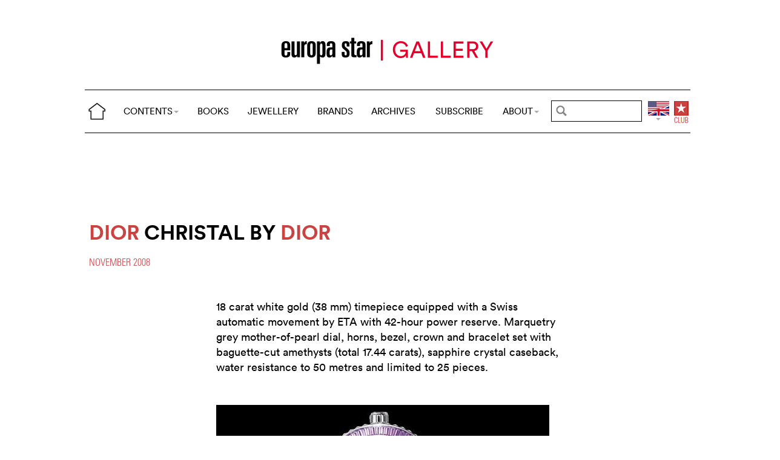

--- FILE ---
content_type: text/html; charset=utf-8
request_url: https://www.europastar.com/magazine/watch-galleries/1003878823-dior-christal-by-dior.html
body_size: 7581
content:
<!DOCTYPE html>
<html lang="en">
<head prefix="og: http://ogp.me/ns# fb: http://ogp.me/ns/fb#">
<base href="https://www.europastar.com/" />
<title>DIOR CHRISTAL by Dior</title>
<meta name="description" content="18 carat white gold timepiece equipped with a Swiss automatic movement by ETA with 42-hour power reserve. 18 carat white gold (38 mm) timepiece" />
<meta name="keywords" content="Europa Star, Watch Magazine, Luxury Watches, Watch News" />
<meta name="ZOOMCATEGORY" content="WATCH GALLERY" />
<link rel="canonical" href="https://www.europastar.com/magazine/watch-galleries/1003878823-dior-christal-by-dior.html" />
<meta property="og:description" content="18 carat white gold timepiece equipped with a Swiss automatic movement by ETA with 42-hour power reserve." />
<meta property="og:url" content="https://www.europastar.com/magazine/watch-galleries/1003878823-dior-christal-by-dior.html" />
<meta property="og:title" content="DIOR CHRISTAL by Dior" />
<meta property="og:image" content="https://www.europastar.com/local/cache-gd2/1c/69a9ed2dd481d4a7776ba5aa2db2ad.jpg" />
<meta property="og:image:width" content="55" />
<meta property="og:image:height" content="70" />
<meta property="og:type"   content="website" />
<meta http-equiv="Last-Modified" content="Mon, 17 Nov 2008 00:00:00 +0100" />
<meta name="twitter:domain" content="www.europastar.com">
<meta name="twitter:card" content="summary">
<meta name="twitter:title" content="DIOR CHRISTAL by Dior">
<meta name="twitter:description" content="18 carat white gold timepiece equipped with a Swiss automatic movement by ETA with 42-hour power reserve.">
<meta name="twitter:image:src" content="https://www.europastar.com/local/cache-gd2/1c/69a9ed2dd481d4a7776ba5aa2db2ad.jpg">
<meta name="ZOOMIMAGE" content="https://www.europastar.com/local/cache-gd2/1c/69a9ed2dd481d4a7776ba5aa2db2ad.jpg" />
<script type="application/ld+json">
{
"@context": "https://schema.org",
"@type": "NewsArticle",
"headline": "DIOR CHRISTAL by Dior",
"image": "https://www.europastar.com/local/cache-gd2/1c/69a9ed2dd481d4a7776ba5aa2db2ad.jpg",
"datePublished": "2008-11-16T23:00:00Z",
"dateModified": "2018-01-11T05:09:35Z"
}
</script><meta http-equiv="Cache-Control" content="no-cache, no-store, must-revalidate" />
<meta http-equiv="Pragma" content="no-cache" />
<meta http-equiv="Expires" content="0" />
<meta name="robots" content="index,follow" />
<meta http-equiv="X-UA-Compatible" content="IE=edge">
<link rel="shortcut icon" href="//www.europastar.com/favicon.ico" />
<meta name="Robots" content="NOODP" />
<link rel="apple-touch-icon" href="//www.europastar.com/apple-touch-icon.png" />
<meta name="viewport" content="width=device-width, initial-scale=1.0">
<script type="0b48780c6367cbe0a85af662-text/javascript">
var box_settings = {tt_img:true,sel_g:"#documents_portfolio a[type=\'image/jpeg\'],#documents_portfolio a[type=\'image/png\'],#documents_portfolio a[type=\'image/gif\']",sel_c:".mediabox",trans:"elastic",speed:"200",ssSpeed:"2500",maxW:"90%",maxH:"90%",minW:"400px",minH:"",opa:"0.9",str_ssStart:"Slideshow",str_ssStop:"Stop",str_cur:"{current}/{total}",str_prev:"Previous",str_next:"Next",str_close:"Close",splash_url:""};
var box_settings_splash_width = "600px";
var box_settings_splash_height = "90%";
var box_settings_iframe = true;
</script>
<link rel='stylesheet' href='local/cache-css/90fd2ebc678946af39a5f3ffe127f086.css?1768368546' type='text/css' /><script type="0b48780c6367cbe0a85af662-text/javascript">
var jQl={q:[],dq:[],gs:[],ready:function(a){"function"==typeof a&&jQl.q.push(a);return jQl},getScript:function(a,c){jQl.gs.push([a,c])},unq:function(){for(var a=0;a<jQl.q.length;a++)jQl.q[a]();jQl.q=[]},ungs:function(){for(var a=0;a<jQl.gs.length;a++)jQuery.getScript(jQl.gs[a][0],jQl.gs[a][1]);jQl.gs=[]},bId:null,boot:function(a){"undefined"==typeof window.jQuery.fn?jQl.bId||(jQl.bId=setInterval(function(){jQl.boot(a)},25)):(jQl.bId&&clearInterval(jQl.bId),jQl.bId=0,jQl.unqjQdep(),jQl.ungs(),jQuery(jQl.unq()), "function"==typeof a&&a())},booted:function(){return 0===jQl.bId},loadjQ:function(a,c){setTimeout(function(){var b=document.createElement("script");b.src=a;document.getElementsByTagName("head")[0].appendChild(b)},1);jQl.boot(c)},loadjQdep:function(a){jQl.loadxhr(a,jQl.qdep)},qdep:function(a){a&&("undefined"!==typeof window.jQuery.fn&&!jQl.dq.length?jQl.rs(a):jQl.dq.push(a))},unqjQdep:function(){if("undefined"==typeof window.jQuery.fn)setTimeout(jQl.unqjQdep,50);else{for(var a=0;a<jQl.dq.length;a++)jQl.rs(jQl.dq[a]); jQl.dq=[]}},rs:function(a){var c=document.createElement("script");document.getElementsByTagName("head")[0].appendChild(c);c.text=a},loadxhr:function(a,c){var b;b=jQl.getxo();b.onreadystatechange=function(){4!=b.readyState||200!=b.status||c(b.responseText,a)};try{b.open("GET",a,!0),b.send("")}catch(d){}},getxo:function(){var a=!1;try{a=new XMLHttpRequest}catch(c){for(var b=["MSXML2.XMLHTTP.5.0","MSXML2.XMLHTTP.4.0","MSXML2.XMLHTTP.3.0","MSXML2.XMLHTTP","Microsoft.XMLHTTP"],d=0;d<b.length;++d){try{a= new ActiveXObject(b[d])}catch(e){continue}break}}finally{return a}}};if("undefined"==typeof window.jQuery){var $=jQl.ready,jQuery=$;$.getScript=jQl.getScript};
jQl.loadjQ('local/cache-js/d469c0943a4a167b6ed16d3c4597ccbd.js?1768381687')
</script>
<script type="0b48780c6367cbe0a85af662-text/javascript">
function ancre_douce_init() {
if (typeof jQuery.localScroll=="function") {
jQuery.localScroll({autoscroll:false, hash:true, onAfter:function(anchor, settings){ 
jQuery(anchor).attr('tabindex', -1).on('blur focusout', function () {
jQuery(this).removeAttr('tabindex');
}).focus();
}});
}
}
if (window.jQuery) jQuery(document).ready(function() {
ancre_douce_init();
onAjaxLoad(ancre_douce_init);
});
</script>
<link rel="preload" href="https://www.europastar.com/files/fonts/lineto-circular-book.woff2" as="font" type="font/woff2" crossorigin>
<link rel="preload" href="https://www.europastar.com/files/fonts/lineto-circular-bold.woff2" as="font" type="font/woff2" crossorigin>
<link rel="preload" href="https://www.europastar.com/files/fonts/58c01d2a-ce4a-4360-a61f-761e91aa67c0.woff2" as="font" type="font/woff2" crossorigin>
</head>
<body>
<!--ZOOMSTOP-->
<div id="google_translate_element"></div>
<div class="container_center">
<div class="navbar navbar-fixed-top navbar-inverse top_navbar" style="display: none"  id="">
<div class="top-nav-line">
<div class="container_center_top">
<div class="container_fluid ">
<div class="nav-split">
<table class="full_width">
<tr>
<th>
<button type="button" class="navbar-toggle pull-left" data-toggle="collapse" data-target="#navbar-collapse-main">
<span class="icon-bar"></span>
<span class="icon-bar"></span>
<span class="icon-bar"></span>
</button>
<a class="brand hidden-xs" href="/"><img src="/files/png/home.png" alt="Europa Star" width="40" height="40"></a>
</th>
<th>
<a class="brand visible-xs" href="/"><img src="/files/png/europastar-60x180.png" alt="Europa Star" width="90" height="30"><span> </span></a>
</th>
<th class="full_width">
<div class="nav-flex hidden-xs">
<ul class="nav nav_top navbar-nav navbar-nav-table">
<li class="dropdown hidden-xs">
<a href="/magazine/watch-galleries/1003878823-dior-christal-by-dior.html#" class="dropdown-toggle" data-toggle="dropdown" data-hover="dropdown">CONTENTS<b class="caret"></b></a>
<ul class="dropdown-menu ">
<li><a href="/contents/current/" target="_blank">CURRENT ISSUE</a></li>
<li><a href="/time-business/">TIME.BUSINESS</a></li>
<li><a href="/time-keeper/">TIME.KEEPER</a></li>
<li><a href="/the-watch-files/">THE WATCH FILES</a></li>
<li><a href="/highlights/">HIGHLIGHTS</a></li>
<li><a href="/contents/RELOVED_2025_01_0001/index.html" target="_blank">RELOVED</a></li>
<li><a href="/video-channel/">VIDEO CHANNEL</a></li>
<li><a href="/watch-gallery/">WATCH GALLERY</a></li>
<li><a href="/swisstime/">SWISSTIME</a></li>
<li><a href="/opinions/">OPINIONS</a></li>
<li><a href="/portfolios/">PORTFOLIOS</a></li>
<li><a href="/e-zine/">E-ZINE</a></li>
<li class="hidden-lg"><a href="/books.html">BOOKS</a></li>
<li class="hidden-lg"><a href="https://www.europastarjewellery.com">JEWELLERY</a></li>
<li class="hidden-lg hidden-md hidden-sm"><a href="/brand-index/">BRANDS</a></li>
<li class="hidden-lg hidden-md"><a href="/archives/">ARCHIVES</a></li>
</ul>
</li>
<li class="hidden-md hidden-sm hidden-xs"><a href="/books.html">BOOKS</a></li>
<li class="hidden-md hidden-sm hidden-xs"><a href="https://www.europastarjewellery.com">JEWELLERY</a></li>
<li class="hidden-xs"><a href="/brand-index/">BRANDS</a></li>
<li class="hidden-sm hidden-xs"><a href="/archives/">ARCHIVES</a></li>
<li class="hidden-md hidden-sm hidden-xs"><a href="/subscribe/">SUBSCRIBE</a></li>
<li class="dropdown hidden-xs">
<a href="/magazine/watch-galleries/1003878823-dior-christal-by-dior.html#" class="dropdown-toggle" data-toggle="dropdown" data-hover="dropdown">ABOUT<b class="caret"></b></a>
<ul class="dropdown-menu">
<li><a href="/about-us/">ABOUT</a></li>
<li><a href="/advertiser/">PARTNERSHIP</a></li>
<li><a href="/contents/current/" target="_blank">CURRENT ISSUE</a></li>
<li><a href="//www.worldwatchweb.com/" target="_blank">WORLDWATCHWEB</a></li>
<li><a href="/watch-aficionado/" target="_blank">WATCH AFICIONADO</a></li>
<li><a href="/newsletter/">NEWSLETTER</a></li>
<li><a href="/contact-us/">CONTACT US</a></li>
<li class="hidden-lg"><a href="/subscribe/">SUBSCRIBE</a></li>
<li><a href="//www.facebook.com/worldwatchweb" target="_blank">FACEBOOK</a></li>
<li><a href="//twitter.com/EuropaStar" target="_blank">TWITTER</a></li>
<li><a href="//www.youtube.com/user/europastarmagazine" target="_blank">YOUTUBE</a></li>
<li><a href="//instagram.com/europa_star" target="_blank">INSTAGRAM</a></li>
<li><a href="/terms-of-use/">TERMS OF USE</a></li>
<li><a href="/privacy-policy/">PRIVACY POLICY</a></li>
</ul>
</li>
</ul>
</div>
</th>
<th>
<a class="visible-xs" href="/search.cgi">
<svg xmlns="http://www.w3.org/2000/svg" width="30" height="30" fill="none" viewBox="0 0 24 24" stroke="currentColor">
<path stroke-linecap="round" stroke-linejoin="round" stroke-width="2" d="M21 21l-6-6m2-5a7 7 0 11-14 0 7 7 0 0114 0z" />
</svg>
</a>
<form class="search-form hidden-xs" role="search" action="https://www.europastar.com/search.cgi" method="get" autocomplete="off">
<input name="zoom_query" class="search-png typeahead thSearch" placeholder="" type="text" autocomplete="off">
<input name="zoom_sort" value="1" type="hidden" />
<input name="year" value="-1" type="hidden" />
</form>
</th>
<th>
<ul class="nav flag">
<li class="dropdown lang">
<a href="/magazine/watch-galleries/1003878823-dior-christal-by-dior.html#" class="dropdown-toggl " data-toggle="dropdown" data-hover="dropdown"><img src="/files/png/FlagEN.png" alt="Europa Star" width="35" height="40"></a>
<ul class="dropdown-menu dropdown-menu-right">
<li><a href="//www.horalatina.com/"><img class="flag" src="/files/png/FlagES.png" alt="Europa Star Español" width="35" height="24"> Español</a></li>
<li><a href="//www.europastar.ch/"><img class="flag" src="/files/png/FlagFR.png" alt="Europa Star Français" width="35" height="24"> Français</a></li>
<li><a href="//www.europastar.org/"><img class="flag" src="/files/png/FlagRU.png" alt="Europa Star Pусский" width="35" height="24"> Pусский</a></li>
<li><a href="http://www.watches-for-china.com/"><img class="flag" src="/files/png/FlagHK.png" alt="Europa Star 繁體中文" width="35" height="24"> 繁體中文</a></li>
<li><a href="http://www.watches-for-china.ch/"><img class="flag" src="/files/png/FlagCN.png" alt="Europa Star 简体中文" width="35" height="24"> 简体中文</a></li>
<li><a onclick="if (!window.__cfRLUnblockHandlers) return false; loadGoogleTranslate(); this.remove()" href="/magazine/watch-galleries/1003878823-dior-christal-by-dior.html#" data-cf-modified-0b48780c6367cbe0a85af662-=""><img class="flag" src="/files/png/FlagG.png" alt="Europa Star Translate" width="35" height="24"> Select another language</a></li>
</ul>
</li>
</ul>
</th>
<th>
<a class="club" href="/club.html"><img src="/files/png/club.png" alt="Europa Star Club" width="30" height="40"></a>
</th>
</tr>
</table>
</div>
</div>
<div class="navbar-collapse collapse" id="navbar-collapse-main">
<ul class="nav navbar-nav visible-xs">
<li><a class="brand" href="/"><img src="/files/png/home.png" alt="Europa Star" width="40" height="40"></a></li>
<li class="dropdown">
<a href="/magazine/watch-galleries/1003878823-dior-christal-by-dior.html#" class="dropdown-toggle" data-toggle="dropdown" data-hover="dropdown">CONTENTS<b class="caret"></b></a>
<ul class="dropdown-menu">
<li><a href="/contents/current-issue/" target="_blank">CURRENT ISSUE</a></li>
<li><a href="/time-business/">TIME.BUSINESS</a></li>
<li><a href="/time-keeper/">TIME.KEEPER</a></li>
<li><a href="/the-watch-files/">THE WATCH FILES</a></li>
<li><a href="/highlights/">HIGHLIGHTS</a></li>
<li><a href="/contents/RELOVED_2025_01_0001/index.html" target="_blank">RELOVED</a></li>
<li><a href="/video-channel/">VIDEO CHANNEL</a></li>
<li><a href="/opinions/">OPINIONS</a></li>
<li><a href="/portfolios/">PORTFOLIOS</a></li>
<li><a href="/e-zine/">E-ZINE</a></li>
<li><a href="/watch-gallery/">WATCH GALLERY</a></li>
<li><a href="/swisstime/">SWISSTIME</a></li>
</ul>
</li>
<li><a href="/books.html">BOOKS</a></li>
<li><a href="https://www.europastarjewellery.com">JEWELLERY</a></li>
<li><a href="/brand-index/">BRANDS</a></li>
<li><a href="/archives/">ARCHIVES</a></li>
<li><a href="/subscribe/">SUBSCRIBE</a></li>
<li class="dropdown">
<a href="/magazine/watch-galleries/1003878823-dior-christal-by-dior.html#" class="dropdown-toggle" data-toggle="dropdown" data-hover="dropdown">ABOUT<b class="caret"></b></a>
<ul class="dropdown-menu">
<li><a href="/about-us/">ABOUT</a></li>
<li><a href="/advertiser/">PARTNERSHIP</a></li>
<li><a href="/contents/current/" target="_blank">CURRENT ISSUE</a></li>
<li><a href="//www.worldwatchweb.com/" target="_blank">WORLDWATCHWEB</a></li>
<li><a href="/watch-aficionado/" target="_blank">WATCH AFICIONADO</a></li>
<li><a href="/newsletter/">NEWSLETTER</a></li>
<li><a href="/contact-us/">CONTACT US</a></li>
<li><a href="//www.facebook.com/worldwatchweb" target="_blank">FACEBOOK</a></li>
<li><a href="//twitter.com/EuropaStar" target="_blank">TWITTER</a></li>
<li><a href="//www.youtube.com/user/europastarmagazine" target="_blank">YOUTUBE</a></li>
<li><a href="//instagram.com/europa_star" target="_blank">INSTAGRAM</a></li>
<li><a href="/terms-of-use/">TERMS OF USE</a></li>
<li><a href="/privacy-policy/">PRIVACY POLICY</a></li>
</ul>
</li>
</ul>
</div>
</div>
</div>
</div></div>
<div class=" container_fluid_Nav_article ">
<a href="watch-gallery/"><img class="img-responsive image_center no-adapt-img" src="IMG/rubon59.png?1593212384" alt="watch-galleries" width="440" height="128"></a>
</div>
<div class="navbar navbar-inverse navbar-main" style="display: none"  id="nav_ref">
<div class="">
<div class="container_center_top">
<div class="container_fluid nav-line">
<div class="nav-split">
<table class="full_width">
<tr>
<th>
<button type="button" class="navbar-toggle pull-left" data-toggle="collapse" data-target="#navbar-collapse-second">
<span class="icon-bar"></span>
<span class="icon-bar"></span>
<span class="icon-bar"></span>
</button>
<a class="brand hidden-xs" href="/"><img src="/files/png/home.png" alt="Europa Star" width="40" height="40"></a>
</th>
<th>
<a class="brand visible-xs" href="/"><img src="/files/png/europastar-60x180.png" alt="Europa Star" width="90" height="30"><span> </span></a>
</th>
<th class="full_width">
<div class="nav-flex hidden-xs">
<ul class="nav  navbar-nav navbar-nav-table">
<li class="dropdown hidden-xs">
<a href="/magazine/watch-galleries/1003878823-dior-christal-by-dior.html#" class="dropdown-toggle" data-toggle="dropdown" data-hover="dropdown">CONTENTS<b class="caret"></b></a>
<ul class="dropdown-menu ">
<li><a href="/contents/current/" target="_blank">CURRENT ISSUE</a></li>
<li><a href="/time-business/">TIME.BUSINESS</a></li>
<li><a href="/time-keeper/">TIME.KEEPER</a></li>
<li><a href="/the-watch-files/">THE WATCH FILES</a></li>
<li><a href="/highlights/">HIGHLIGHTS</a></li>
<li><a href="/contents/RELOVED_2025_01_0001/index.html" target="_blank">RELOVED</a></li>
<li><a href="/video-channel/">VIDEO CHANNEL</a></li>
<li><a href="/watch-gallery/">WATCH GALLERY</a></li>
<li><a href="/swisstime/">SWISSTIME</a></li>
<li><a href="/opinions/">OPINIONS</a></li>
<li><a href="/portfolios/">PORTFOLIOS</a></li>
<li><a href="/e-zine/">E-ZINE</a></li>
<li class="hidden-lg"><a href="/books.html">BOOKS</a></li>
<li class="hidden-lg"><a href="https://www.europastarjewellery.com">JEWELLERY</a></li>
<li class="hidden-lg hidden-md hidden-sm"><a href="/brand-index/">BRANDS</a></li>
<li class="hidden-lg hidden-md"><a href="/archives/">ARCHIVES</a></li>
</ul>
</li>
<li class="hidden-md hidden-sm hidden-xs"><a href="/books.html">BOOKS</a></li>
<li class="hidden-md hidden-sm hidden-xs"><a href="https://www.europastarjewellery.com">JEWELLERY</a></li>
<li class="hidden-xs"><a href="/brand-index/">BRANDS</a></li>
<li class="hidden-sm hidden-xs"><a href="/archives/">ARCHIVES</a></li>
<li class="hidden-md hidden-sm hidden-xs"><a href="/subscribe/">SUBSCRIBE</a></li>
<li class="dropdown hidden-xs">
<a href="/magazine/watch-galleries/1003878823-dior-christal-by-dior.html#" class="dropdown-toggle" data-toggle="dropdown" data-hover="dropdown">ABOUT<b class="caret"></b></a>
<ul class="dropdown-menu">
<li><a href="/about-us/">ABOUT</a></li>
<li><a href="/advertiser/">PARTNERSHIP</a></li>
<li><a href="/contents/current/" target="_blank">CURRENT ISSUE</a></li>
<li><a href="//www.worldwatchweb.com/" target="_blank">WORLDWATCHWEB</a></li>
<li><a href="/watch-aficionado/" target="_blank">WATCH AFICIONADO</a></li>
<li><a href="/newsletter/">NEWSLETTER</a></li>
<li><a href="/contact-us/">CONTACT US</a></li>
<li class="hidden-lg"><a href="/subscribe/">SUBSCRIBE</a></li>
<li><a href="//www.facebook.com/worldwatchweb" target="_blank">FACEBOOK</a></li>
<li><a href="//twitter.com/EuropaStar" target="_blank">TWITTER</a></li>
<li><a href="//www.youtube.com/user/europastarmagazine" target="_blank">YOUTUBE</a></li>
<li><a href="//instagram.com/europa_star" target="_blank">INSTAGRAM</a></li>
<li><a href="/terms-of-use/">TERMS OF USE</a></li>
<li><a href="/privacy-policy/">PRIVACY POLICY</a></li>
</ul>
</li>
</ul>
</div>
</th>
<th>
<a class="visible-xs" href="/search.cgi">
<svg xmlns="http://www.w3.org/2000/svg" width="30" height="30" fill="none" viewBox="0 0 24 24" stroke="currentColor">
<path stroke-linecap="round" stroke-linejoin="round" stroke-width="2" d="M21 21l-6-6m2-5a7 7 0 11-14 0 7 7 0 0114 0z" />
</svg>
</a>
<form class="search-form hidden-xs" role="search" action="https://www.europastar.com/search.cgi" method="get" autocomplete="off">
<input name="zoom_query" class="search-png typeahead thSearch" placeholder="" type="text" autocomplete="off">
<input name="zoom_sort" value="1" type="hidden" />
<input name="year" value="-1" type="hidden" />
</form>
</th>
<th>
<ul class="nav flag">
<li class="dropdown lang">
<a href="/magazine/watch-galleries/1003878823-dior-christal-by-dior.html#" class="dropdown-toggl " data-toggle="dropdown" data-hover="dropdown"><img src="/files/png/FlagEN.png" alt="Europa Star" width="35" height="40"></a>
<ul class="dropdown-menu dropdown-menu-right">
<li><a href="//www.horalatina.com/"><img class="flag" src="/files/png/FlagES.png" alt="Europa Star Español" width="35" height="24"> Español</a></li>
<li><a href="//www.europastar.ch/"><img class="flag" src="/files/png/FlagFR.png" alt="Europa Star Français" width="35" height="24"> Français</a></li>
<li><a href="//www.europastar.org/"><img class="flag" src="/files/png/FlagRU.png" alt="Europa Star Pусский" width="35" height="24"> Pусский</a></li>
<li><a href="http://www.watches-for-china.com/"><img class="flag" src="/files/png/FlagHK.png" alt="Europa Star 繁體中文" width="35" height="24"> 繁體中文</a></li>
<li><a href="http://www.watches-for-china.ch/"><img class="flag" src="/files/png/FlagCN.png" alt="Europa Star 简体中文" width="35" height="24"> 简体中文</a></li>
<li><a onclick="if (!window.__cfRLUnblockHandlers) return false; loadGoogleTranslate(); this.remove()" href="/magazine/watch-galleries/1003878823-dior-christal-by-dior.html#" data-cf-modified-0b48780c6367cbe0a85af662-=""><img class="flag" src="/files/png/FlagG.png" alt="Europa Star Translate" width="35" height="24"> Select another language</a></li>
</ul>
</li>
</ul>
</th>
<th>
<a class="club" href="/club.html"><img src="/files/png/club.png" alt="Europa Star Club" width="30" height="40"></a>
</th>
</tr>
</table>
</div>
</div>
<div class="navbar-collapse collapse" id="navbar-collapse-second">
<ul class="nav navbar-nav visible-xs">
<li><a class="brand" href="/"><img src="/files/png/home.png" alt="Europa Star" width="40" height="40"></a></li>
<li class="dropdown">
<a href="/magazine/watch-galleries/1003878823-dior-christal-by-dior.html#" class="dropdown-toggle" data-toggle="dropdown" data-hover="dropdown">CONTENTS<b class="caret"></b></a>
<ul class="dropdown-menu">
<li><a href="/contents/current-issue/" target="_blank">CURRENT ISSUE</a></li>
<li><a href="/time-business/">TIME.BUSINESS</a></li>
<li><a href="/time-keeper/">TIME.KEEPER</a></li>
<li><a href="/the-watch-files/">THE WATCH FILES</a></li>
<li><a href="/highlights/">HIGHLIGHTS</a></li>
<li><a href="/contents/RELOVED_2025_01_0001/index.html" target="_blank">RELOVED</a></li>
<li><a href="/video-channel/">VIDEO CHANNEL</a></li>
<li><a href="/opinions/">OPINIONS</a></li>
<li><a href="/portfolios/">PORTFOLIOS</a></li>
<li><a href="/e-zine/">E-ZINE</a></li>
<li><a href="/watch-gallery/">WATCH GALLERY</a></li>
<li><a href="/swisstime/">SWISSTIME</a></li>
</ul>
</li>
<li><a href="/books.html">BOOKS</a></li>
<li><a href="https://www.europastarjewellery.com">JEWELLERY</a></li>
<li><a href="/brand-index/">BRANDS</a></li>
<li><a href="/archives/">ARCHIVES</a></li>
<li><a href="/subscribe/">SUBSCRIBE</a></li>
<li class="dropdown">
<a href="/magazine/watch-galleries/1003878823-dior-christal-by-dior.html#" class="dropdown-toggle" data-toggle="dropdown" data-hover="dropdown">ABOUT<b class="caret"></b></a>
<ul class="dropdown-menu">
<li><a href="/about-us/">ABOUT</a></li>
<li><a href="/advertiser/">PARTNERSHIP</a></li>
<li><a href="/contents/current/" target="_blank">CURRENT ISSUE</a></li>
<li><a href="//www.worldwatchweb.com/" target="_blank">WORLDWATCHWEB</a></li>
<li><a href="/watch-aficionado/" target="_blank">WATCH AFICIONADO</a></li>
<li><a href="/newsletter/">NEWSLETTER</a></li>
<li><a href="/contact-us/">CONTACT US</a></li>
<li><a href="//www.facebook.com/worldwatchweb" target="_blank">FACEBOOK</a></li>
<li><a href="//twitter.com/EuropaStar" target="_blank">TWITTER</a></li>
<li><a href="//www.youtube.com/user/europastarmagazine" target="_blank">YOUTUBE</a></li>
<li><a href="//instagram.com/europa_star" target="_blank">INSTAGRAM</a></li>
<li><a href="/terms-of-use/">TERMS OF USE</a></li>
<li><a href="/privacy-policy/">PRIVACY POLICY</a></li>
</ul>
</li>
</ul>
</div>
</div>
</div>
</div><div class="container_margin_article">
<div class="container_margin_fond">
<div class="container_center">
<br />
<div class="row hidden-print">
<div class="col-xs-12 hidden-xs">
<div id='div-gpt-ad-1515341564525-37' style='height:90px; width:728px;margin-left: auto;margin-right: auto'></div>
</div>
</div>
<div class="row hidden-print">
<div class="col-xs-12 visible-xs">
<div id='div-gpt-ad-1515341564525-36' style='height:100px; width:300px;margin-left: auto;margin-right: auto'></div>
</div>
</div>
<br />
</div>
<!--ZOOMRESTART-->
<div class="container_center">
<div class="container_fluid">
<div class="row hidden-xs">
<div class="col-sm-6 text-left left-side">
<div class="article-titre ">
<h1 class="crayon article-titre-1003878823 anchor" id="outil_sommaire"><a href='brand-index/1004082948-dior.html'><span class='esl_red'>Dior</span></a> CHRISTAL by <a href='brand-index/1004082948-dior.html'><span class='esl_red'>Dior</span></a></h1>
<h4 class="crayon article-soustitre-1003878823 "></h4>
<div class="date_news_article">November&nbsp;2008</div>
<br /><br />
</div>
</div>
<div class="col-sm-6 text-left right-side">
<br />
</div>
</div>
<div class="row_small visible-xs text-left">
<div class="article-titre ">
<h1 class="crayon article-titre-1003878823 anchor_small nopadding" id="outil_sommaire"><a href='brand-index/1004082948-dior.html'><span class='esl_red'>Dior</span></a> CHRISTAL by <a href='brand-index/1004082948-dior.html'><span class='esl_red'>Dior</span></a></h1>
<h4 class="crayon article-soustitre-1003878823 nopadding"></h4>
<div class="date_news_article">November&nbsp;2008</div>
<br /><br />
</div>
</div>
</div>
</div>
<div class="container_center_article">
<div class="container_article">
<div class="row">
<div class="col-xs-12 text-left">
<div class="crayon article-texte-1003878823 texte">
<p>18 carat white gold (38 mm) timepiece equipped with a Swiss automatic movement by ETA with 42-hour power reserve. Marquetry grey mother-of-pearl dial&#44; horns&#44; bezel&#44; crown and bracelet set with baguette-cut amethysts (total 17.44 carats)&#44; sapphire crystal caseback&#44; water resistance to 50 metres and limited to 25 pieces.  <br />
<br />
<br />
<img class="img-responsive-spip" src="/europastar/photos/06_2008/magazine508/Gall_Dior508_1.jpg" alt="Dior"/><br />
<br />
<br />
Source: Europa Star October-November 2008 Magazine Issue</p>
</div>
<span class="chapo" ></span>
</div>
</div>
</div>
</div>
<!--ZOOMSTOP-->
<br />
<div class="container_center">
<div class="container_home_contents">
<div class="row">
<div class="col-xs-12 nopadding">
<a id="esch-main-a" href="/" target="_blank"><img class="no-adapt-img" loading="lazy" id="esch-main" src="files/ads/main.jpg" style="width: 100%;height: auto;"></a>
</div>
</div>
</div>
</div>
<br /><br />
<div class="container_center">
<div class="container_fluid">
<div class="row">
<div class="col-xs-12 h2 related_coverage">
<a href="brand-gallery/1004082948-dior.html">Dior</a><br /><br />
</div>
<div class="col-xs-12 text-left">
<div class="more-gallery owl-carousel owl-theme">
<div class="item">
<a href="watch-gallery/1004090995-dior-grand-bal-plume.html" class="list-group-item text-left">
<div class="imageWrapper-news">
<img src='local/cache-gd2/62/c127d7563289b25f75e559efeb71b2.jpg?1739437387' width='320' height='416' loading='lazy' alt='' />
</div>
<h4 class="list-group-item-heading nopadding">Dior Grand Bal Plume</h4>
</a>
</div>
<div class="item">
<a href="magazine/watch-galleries/1004087320-viii-montaigne-steel-and-pink-gold-by-dior.html" class="list-group-item text-left">
<div class="imageWrapper-news">
<img src='local/cache-gd2/a4/c906d559b2ac46e1bb2e3e4dcca1c9.jpg?1739437388' width='320' height='417' loading='lazy' alt='' />
</div>
<h4 class="list-group-item-heading nopadding">VIII MONTAIGNE (STEEL AND PINK GOLD) by Dior</h4>
</a>
</div>
<div class="item">
<a href="magazine/watch-galleries/1004087319-viii-grand-bal-plisse-soleil-36mm-pink-gold-and.html" class="list-group-item text-left">
<div class="imageWrapper-news">
<img src='local/cache-gd2/8c/d0043e4c9ec1ce45cafe1654963891.jpg?1739437388' width='320' height='417' loading='lazy' alt='' />
</div>
<h4 class="list-group-item-heading nopadding">VIII GRAND BAL “PLISSÉ SOLEIL” 36MM (PINK GOLD AND&nbsp;(...)</h4>
</a>
</div>
<div class="item">
<a href="magazine/watch-galleries/1004087223-grand-soir-no28-origami-by-dior.html" class="list-group-item text-left">
<div class="imageWrapper-news">
<img src='local/cache-gd2/8d/58cc7cea61e4b2843384fd2499e776.jpg?1739437388' width='320' height='417' loading='lazy' alt='' />
</div>
<h4 class="list-group-item-heading nopadding">GRAND SOIR N°28 ORIGAMI by Dior</h4>
</a>
</div>
<div class="item">
<a href="magazine/watch-galleries/1004086223-mini-d-de-dior-haute-joaillerie-by-dior.html" class="list-group-item text-left">
<div class="imageWrapper-news">
<img src='local/cache-gd2/76/cf81d890a61d0e28a38f3ac6f4637f.jpg?1739437388' width='320' height='417' loading='lazy' alt='' />
</div>
<h4 class="list-group-item-heading nopadding">MINI D DE DIOR HAUTE JOAILLERIE by Dior</h4>
</a>
</div>
<div class="item">
<a href="magazine/watch-galleries/1004085824-dior-viii-grand-bal-plume-white-by-dior.html" class="list-group-item text-left">
<div class="imageWrapper-news">
<img src='local/cache-gd2/62/e09f13c5797e5e57d79eb323b38750.jpg?1739437388' width='320' height='417' loading='lazy' alt='' />
</div>
<h4 class="list-group-item-heading nopadding">DIOR VIII GRAND BAL “PLUME” (White) by Dior</h4>
</a>
</div>
<div class="item">
<a href="magazine/watch-galleries/1004085823-dior-viii-grand-bal-plume-black-by-dior.html" class="list-group-item text-left">
<div class="imageWrapper-news">
<img src='local/cache-gd2/2a/ce42c0d331a70bd27c48b03cf1da86.jpg?1739437388' width='320' height='417' loading='lazy' alt='' />
</div>
<h4 class="list-group-item-heading nopadding">DIOR VIII GRAND BAL “PLUME” (Black) by Dior</h4>
</a>
</div>
<div class="item">
<a href="magazine/watch-galleries/1004085650-grand-soir-no6-by-dior.html" class="list-group-item text-left">
<div class="imageWrapper-news">
<img src='local/cache-gd2/4a/f1a55177c724beac5042c0452eab73.jpg?1739439069' width='320' height='417' loading='lazy' alt='' />
</div>
<h4 class="list-group-item-heading nopadding">GRAND SOIR n°6 by Dior</h4>
</a>
</div>
<div class="item">
<a href="magazine/watch-galleries/1004085649-grand-soir-no12-by-dior.html" class="list-group-item text-left">
<div class="imageWrapper-news">
<img src='local/cache-gd2/e5/e2944d499cfcf4bd8862989709bdcf.jpg?1739437388' width='320' height='417' loading='lazy' alt='' />
</div>
<h4 class="list-group-item-heading nopadding">GRAND SOIR n°12 by Dior</h4>
</a>
</div>
<div class="item">
<a href="magazine/watch-galleries/1004085552-mini-d-haute-joaillerie-by-dior.html" class="list-group-item text-left">
<div class="imageWrapper-news">
<img src='local/cache-gd2/7e/ae1b786b0dfe889056e360e232d085.jpg?1739437388' width='320' height='417' loading='lazy' alt='' />
</div>
<h4 class="list-group-item-heading nopadding">MINI D HAUTE JOAILLERIE by Dior</h4>
</a>
</div>
<div class="item">
<a href="magazine/watch-galleries/1004085276-christal-by-dior.html" class="list-group-item text-left">
<div class="imageWrapper-news">
<img src='local/cache-gd2/38/27bf16ffb8f0ea0cb17cd8dd88416f.jpg?1739439069' width='320' height='416' loading='lazy' alt='' />
</div>
<h4 class="list-group-item-heading nopadding">CHRISTAL by Dior</h4>
</a>
</div>
<div class="item">
<a href="magazine/watch-galleries/1004085273-chiffre-rouge-103-by-dior.html" class="list-group-item text-left">
<div class="imageWrapper-news">
<img src='local/cache-gd2/5d/653159d52e39263fa8cb1e4629bacb.jpg?1739439069' width='320' height='416' loading='lazy' alt='' />
</div>
<h4 class="list-group-item-heading nopadding">CHIFFRE ROUGE 103 by Dior</h4>
</a>
</div>
<div class="item">
<a href="magazine/watch-galleries/1004084772-dior-viii-by-dior.html" class="list-group-item text-left">
<div class="imageWrapper-news">
<img src='local/cache-gd2/57/ea2a4540398f36fe27c209cf56d16e.jpg?1739437389' width='300' height='390' loading='lazy' alt='' />
</div>
<h4 class="list-group-item-heading nopadding">DIOR VIII by Dior</h4>
</a>
</div>
<div class="item">
<a href="magazine/watch-galleries/1004084228-viii-by-dior.html" class="list-group-item text-left">
<div class="imageWrapper-news">
<img src='local/cache-gd2/bd/ac88bd135b33e2493d19c0fe14829f.jpg?1739439069' width='289' height='375.7' loading='lazy' alt='' />
</div>
<h4 class="list-group-item-heading nopadding">VIII by Dior</h4>
</a>
</div>
<div class="item">
<a href="magazine/watch-galleries/1004082847-christal-haute-couture-collection-by-dior.html" class="list-group-item text-left">
<div class="imageWrapper-news">
<img src='local/cache-gd2/85/1f6bea14dc690e72ad65224c70ee5d.jpg?1739439069' width='284' height='369.2' loading='lazy' alt='' />
</div>
<h4 class="list-group-item-heading nopadding">CHRISTAL HAUTE COUTURE COLLECTION by Dior</h4>
</a>
</div>
<div class="item">
<a href="magazine/watch-galleries/1004053320-christal-tourbillon-rubies-and-diamonds-by-dior.html" class="list-group-item text-left">
<div class="imageWrapper-news">
<img class='spip_logo spip_logos' alt='CHRISTAL TOURBILLON RUBIES AND DIAMONDS by Dior' src="local/cache-gd2/d5/0c30a65451c2136af35b817887d3db.jpg?1739437389" width='320' height='416' loading='lazy' />
</div>
<h4 class="list-group-item-heading nopadding">CHRISTAL TOURBILLON RUBIES AND DIAMONDS by Dior</h4>
</a>
</div>
<div class="item">
<a href="magazine/watch-galleries/1004053316-christal-mysterieuse-by-dior.html" class="list-group-item text-left">
<div class="imageWrapper-news">
<img class='spip_logo spip_logos' alt='CHRISTAL MYSTERIEUSE by Dior' src="local/cache-gd2/66/5b741f1456436fe191f4ac13cdc310.jpg?1739437389" width='320' height='416' loading='lazy' />
</div>
<h4 class="list-group-item-heading nopadding">CHRISTAL MYSTERIEUSE by Dior</h4>
</a>
</div>
<div class="item">
<a href="magazine/watch-galleries/1003953230-christal-rubber-violet-by-dior.html" class="list-group-item text-left">
<div class="imageWrapper-news">
<img class='spip_logo spip_logos' alt='Christal Rubber Violet by Dior' src="local/cache-gd2/19/8fb8132653acfe655c0e2eba20a414.jpg?1739437389" width='320' height='416' loading='lazy' />
</div>
<h4 class="list-group-item-heading nopadding">Christal Rubber Violet by Dior</h4>
</a>
</div>
<div class="item">
<a href="magazine/watch-galleries/1003785600-christal-midnight-dazzling-by-dior.html" class="list-group-item text-left">
<div class="imageWrapper-news">
<img class='spip_logo spip_logos' alt='CHRISTAL MIDNIGHT DAZZLING by Dior' src="local/cache-gd2/0b/9cfb93432369468f6f4d6609fa2058.jpg?1739437389" width='320' height='416' loading='lazy' />
</div>
<h4 class="list-group-item-heading nopadding">CHRISTAL MIDNIGHT DAZZLING by Dior</h4>
</a>
</div>
<div class="item">
<a href="magazine/watch-galleries/1003699388-intense-black-by-christian-dior.html" class="list-group-item text-left">
<div class="imageWrapper-news">
<img class='spip_logo spip_logos' alt='INTENSE BLACK by Christian Dior' src="local/cache-gd2/73/cf7a1d0beeebb2a2f30161a6816394.jpg?1739437389" width='320' height='416' loading='lazy' />
</div>
<h4 class="list-group-item-heading nopadding">INTENSE BLACK by Christian Dior</h4>
</a>
</div>
<div class="item">
<a href="magazine/watch-galleries/1003582234-christal-by-dior.html" class="list-group-item text-left">
<div class="imageWrapper-news">
<img class='spip_logo spip_logos' alt='CHRISTAL by Dior' src="local/cache-gd2/f4/a993f591d09c29432f30399603a9bf.jpg?1739437389" width='320' height='416' loading='lazy' />
</div>
<h4 class="list-group-item-heading nopadding">CHRISTAL by Dior</h4>
</a>
</div>
<div class="item">
<a href="magazine/watch-galleries/1001054881-chiffre-rouge-by-dior.html" class="list-group-item text-left">
<div class="imageWrapper-news">
<img class='spip_logo spip_logos' alt='CHIFFRE ROUGE by Dior' src="local/cache-gd2/a5/8769928aca0662837144d40ff9f52f.jpg?1739437389" width='320' height='416' loading='lazy' />
</div>
<h4 class="list-group-item-heading nopadding">CHIFFRE ROUGE by Dior</h4>
</a>
</div>
<div class="item">
<a href="magazine/watch-galleries/1000751965-chris-47-in-steel-by-dior.html" class="list-group-item text-left">
<div class="imageWrapper-news">
<img class='spip_logo spip_logos' alt='CHRIS 47 IN STEEL by Dior' src="local/cache-gd2/2b/a8d9aa4558a02246d0af45aba5cd2a.jpg?1739437389" width='320' height='416' loading='lazy' />
</div>
<h4 class="list-group-item-heading nopadding">CHRIS 47 IN STEEL by Dior</h4>
</a>
</div>
<div class="item">
<a href="magazine/watch-galleries/1000525286-la-d-de-dior-by-dior.html" class="list-group-item text-left">
<div class="imageWrapper-news">
<img class='spip_logo spip_logos' alt='LA D de DIOR by Dior' src="local/cache-gd2/7f/2a0a572192210b87b69718b369a370.jpg?1739437389" width='320' height='416' loading='lazy' />
</div>
<h4 class="list-group-item-heading nopadding">LA D de DIOR by Dior</h4>
</a>
</div>
<div class="item">
<a href="swisstime/1004112610-dior-dior-66.html" class="list-group-item text-left">
<div class="imageWrapper-news">
<img src='local/cache-gd2/f7/c5d4b2dbd2b14412f81a666e687385.jpg?1739437389' width='500' height='650' loading='lazy' alt='' />
</div>
<h4 class="list-group-item-heading nopadding">Dior Dior 66</h4>
</a>
</div>
<div class="item">
<a href="swisstime/1004098698-les-dior-de-christian-dior.html" class="list-group-item text-left">
<div class="imageWrapper-news">
<img src='local/cache-gd2/08/fead23eff8b975412b6c30907cecc5.jpg?1739437389' width='500' height='651' loading='lazy' alt='' />
</div>
<h4 class="list-group-item-heading nopadding">LES DIOR DE CHRISTIAN DIOR</h4>
</a>
</div>
<div class="item">
<a href="swisstime/1004104025-les-dior-de-christian-dior.html" class="list-group-item text-left">
<div class="imageWrapper-news">
<img src='local/cache-gd2/2b/74f7bd9b135928fa21ddfd5bc98419.jpg?1739437390' width='500' height='651' loading='lazy' alt='' />
</div>
<h4 class="list-group-item-heading nopadding">LES DIOR DE CHRISTIAN DIOR</h4>
</a>
</div>
<div class="item">
<a href="swisstime/1004104018-les-dior-de-christian-dior.html" class="list-group-item text-left">
<div class="imageWrapper-news">
<img src='local/cache-gd2/21/6f57ad26a34de10c0f3386bfa5e921.jpg?1739437390' width='500' height='651' loading='lazy' alt='' />
</div>
<h4 class="list-group-item-heading nopadding">LES DIOR DE CHRISTIAN DIOR</h4>
</a>
</div>
<div class="item">
<a href="swisstime/1004104021-les-dior-de-christian-dior.html" class="list-group-item text-left">
<div class="imageWrapper-news">
<img src='local/cache-gd2/1f/2cb380c80ddc4ef6c79a426c839d71.jpg?1739437390' width='500' height='651' loading='lazy' alt='' />
</div>
<h4 class="list-group-item-heading nopadding">LES DIOR DE CHRISTIAN DIOR</h4>
</a>
</div>
<div class="item">
<a href="swisstime/1004103027-les-dior-de-christian-dior.html" class="list-group-item text-left">
<div class="imageWrapper-news">
<img src='local/cache-gd2/c5/32faf3df1d506bc36218cabeb5a0ed.jpg?1739437390' width='500' height='651' loading='lazy' alt='' />
</div>
<h4 class="list-group-item-heading nopadding">LES DIOR DE CHRISTIAN DIOR</h4>
</a>
</div>
<div class="item">
<a href="swisstime/1004099141-les-dior-de-christian-dior.html" class="list-group-item text-left">
<div class="imageWrapper-news">
<img src='local/cache-gd2/ac/7d9b066637dcd5979ae025a1be4c3b.jpg?1739437390' width='500' height='651' loading='lazy' alt='' />
</div>
<h4 class="list-group-item-heading nopadding">LES DIOR DE CHRISTIAN DIOR</h4>
</a>
</div>
<div class="item">
<a href="swisstime/1004103965-les-dior-de-christian-dior-sofior-s0a0-geneve.html" class="list-group-item text-left">
<div class="imageWrapper-news">
<img src='local/cache-gd2/cb/196a1c522e0fd26f6e1490d162e0b6.jpg?1739437390' width='500' height='651' loading='lazy' alt='' />
</div>
<h4 class="list-group-item-heading nopadding">Les Dior de Christian Dior - SOFIOR S0A0 , Genève</h4>
</a>
</div>
<div class="item">
<a href="swisstime/1004104821-les-dior-de-christian-dior-sofior-s-a-geneve.html" class="list-group-item text-left">
<div class="imageWrapper-news">
<img src='local/cache-gd2/6b/8562aa40cc2bb5f1468623f46c0c88.jpg?1739437390' width='500' height='651' loading='lazy' alt='' />
</div>
<h4 class="list-group-item-heading nopadding">Les Dior de Christian Dior - SOFIOR S.A., Genève</h4>
</a>
</div>
</div>
<br />
</div>
</div>
</div>
</div><footer>
<div class="row footer-links">
<div class="col col-xs-12 col-md-12 col-lg-12 text-center">
<a href="//www.facebook.com/worldwatchweb" title="Facebook"><img src="//www.europastar.com/IMG/png/facebook.png" width="25" height="25" alt="Facebook"/></a> 
<a href="//instagram.com/europa_star" title="Instagram"><img src="//www.europastar.com/IMG/png/instagram.png" width="25" height="25" alt="Instagram"/></a> 
<a href="//linkedin.com/company/europa-star-hbm" title="Linkedin"><img src="//www.europastar.com/IMG/png/linkedin.png" width="25" height="25" alt="Linkedin"/></a> 
</a> <a href="//www.youtube.com/user/europastarmagazine" title="Youtube"><img src="//www.europastar.com/IMG/png/youtube.png" width="25" height="25" alt="Youtube"/></a>
</div>
</div>
<div class="row copyright">
<div class="col-sm-12 text-center" style="min-height: 80px;margin-top: 5px;padding:5px;">
<h3 style="color:black;text-transform: uppercase;margin-top: 5px">The Europa Star Newsletter</h3>
<form action="//europastar.us8.list-manage.com/subscribe/post?u=cf1d2f1a3a3a3cbea3fe18772&#38;id=4f4bcf91bf" id="newsletter_footer" method="post" name="newsletter_footer" target="_blank" >
<input type="email" size="25" name="EMAIL" placeholder="Enter your email" id="newsletter_footer_email" required>
<input type="submit" value="Join" name="subscribe" class="button">
</form>
</div>
<div class="col col-xs-12">
<p>© 2026 EUROPA STAR - ALL RIGHTS RESERVED.</p>
</div>
</div>
</footer>
<script src="https://cdn.usefathom.com/script.js" data-site="EATZOTPO" defer type="0b48780c6367cbe0a85af662-text/javascript"></script>
<script async src="https://www.googletagmanager.com/gtag/js?id=G-0YBFV5DCFQ" type="0b48780c6367cbe0a85af662-text/javascript"></script>
<script type="0b48780c6367cbe0a85af662-text/javascript">
window.dataLayer = window.dataLayer || [];
function gtag() { dataLayer.push(arguments); }
gtag('js', new Date());
gtag('config', 'G-0YBFV5DCFQ');
gtag('config', 'G-Z3B3N3QF19');
</script></div>
</div>
<div id='div-gpt-ad-1515341564525-38' style='height:0px; width:0px;overflow: hidden;'></div>
<script type="0b48780c6367cbe0a85af662-text/javascript">
$.getScript("googletag059.js", function() {
googletag.cmd.push(function() { googletag.display('div-gpt-ad-1515341564525-38'); });
});	
</script>
<!--ZOOMRESTART-->
<script src="/cdn-cgi/scripts/7d0fa10a/cloudflare-static/rocket-loader.min.js" data-cf-settings="0b48780c6367cbe0a85af662-|49" defer></script></body>
</html>


--- FILE ---
content_type: application/javascript
request_url: https://www.europastar.com/files/js/highlight.js
body_size: 766
content:
var JumpToFirstOccurance=!0,CatchJSErrors=!1,SkipZoomStops=!0,IsZoomStop=0;function catcherror(){return!0}function QueryString(a){a=window.location.hash.substring(1);if(null!=a||"null"!=a)if(hash_split=a.split("="),"highlight"==hash_split[0])return console.log(hash_split[1]),hash_split[1];return null}
function QueryString_Parse(){for(var a=window.location.search.substring(1).split("&"),c=0;c<a.length;c++){var b=a[c].indexOf("=");if(0<=b){var d=a[c].substring(0,b);b=a[c].substring(b+1);QueryString.keys[QueryString.keys.length]=d;QueryString.values[QueryString.values.length]=b}}}function getElement(a){return document.getElementById?document.getElementById(a):document.all?document.all[a]:void 0}
function findPosY(a){var c=0;if(a.offsetParent)for(;a.offsetParent;)c+=a.offsetTop,a=a.offsetParent;else a.y&&(c+=a.y);return c}
function ZRetrieveQuery(){var a,c=0;if(""==(a=QueryString("zoom_highlight"))||null==a){if(""==(a=QueryString("zoom_highlightsub"))||null==a)return!1;c=1}a=(document.charset&&"utf-8"==document.charset||document.characterSet&&"UTF-8"==document.characterSet?decodeURIComponent(a):unescape(a)).toLowerCase().match(/"(.*?)"|[^\\+"]+/g);for(var b=0;b<a.length;b++)if(""!=a[b]){if(-1!=a[b].indexOf('"')?(a[b]=a[b].replace(/"/g,""),a[b]=a[b].replace(/\+/g," ")):a[b]=a[b].replace(/\+/g,""),-1!=a[b].indexOf("*")||
-1!=a[b].indexOf("?"))a[b]=a[b].replace(/\\/g," "),a[b]=a[b].replace(/\^/g," "),a[b]=a[b].replace(/#/g," "),a[b]=a[b].replace(/\$/g," "),a[b]=a[b].replace(/\./g," "),/\w/.test(a[b])?(a[b]=a[b].replace(/\*/g,"[^\\s\u0007]*"),a[b]=a[b].replace(/\?/g,"[^\\s\u0007]")):a[b]="";if(""!=a[b])if(0==c)a[b]="(>[\\s]*|>[^<\u0007]+[\\b\\W])("+a[b]+")(<|[\\b\\W][^>]*<)";else{var d="";"[^\\s\u0007]*"==a[b].substr(0,7)&&(d="\\b");a[b]="(>|>[^<\u0007]+)"+d+"("+a[b]+")([^>]*<)"}}return a}
function ZHighlightText(a,c){c=c.replace(/&amp;/gi,"&");c=c.replace(/&nbsp;/gi,"\b");c=c.replace(/</gi,"&lt;");c=c.replace(/>/gi,"&gt;");for(var b=0;b<a.length;b++)if(""!=a[b]){var d=0;re=new RegExp(a[b],"gi");var e=0;for(c=">"+c+"<";d=c.length,c=c.replace(re,'$1<span class="highlight" id="highlight" name="highlight">\u0007$2</span id="highlight">$3'),e++,d!=c.length&&100>e;);c=c.substring(1,c.length-1)}return c=c.replace(eval("/\u0007/g"),""),c=c.replace(eval("/\b/g"),"&nbsp;"),c}
function jumpHL(){var a=getElement("highlight");a&&(a=findPosY(a),100>a?window.scrollTo(0,0):window.scrollTo(0,a-50))}function ZHighlightReplace(a,c){var b=c.nodeValue,d=ZHighlightText(a,b);d!=b&&(b=document.createElement("span"),b.innerHTML=d,c.parentNode.replaceChild(b,c))}
function ZHighlightSearch(a,c){c||(c=document.body.childNodes);for(var b=0,d=c.length;b<d;b++)ZHighlightSearch(a,c[b].childNodes),SkipZoomStops&&8===c[b].nodeType&&("ZOOMSTOP"==c[b].nodeValue?IsZoomStop=1:"ZOOMRESTART"==c[b].nodeValue&&(IsZoomStop=0)),0==IsZoomStop&&3===c[b].nodeType&&ZHighlightReplace(a,c[b])}function highlight(){if("".match&&document.body){var a=ZRetrieveQuery();0!=a&&(IsZoomStop=0,ZHighlightSearch(a),JumpToFirstOccurance&&jumpHL())}}CatchJSErrors&&(window.onerror=catcherror);
QueryString.keys=[];QueryString.values=[];QueryString_Parse();